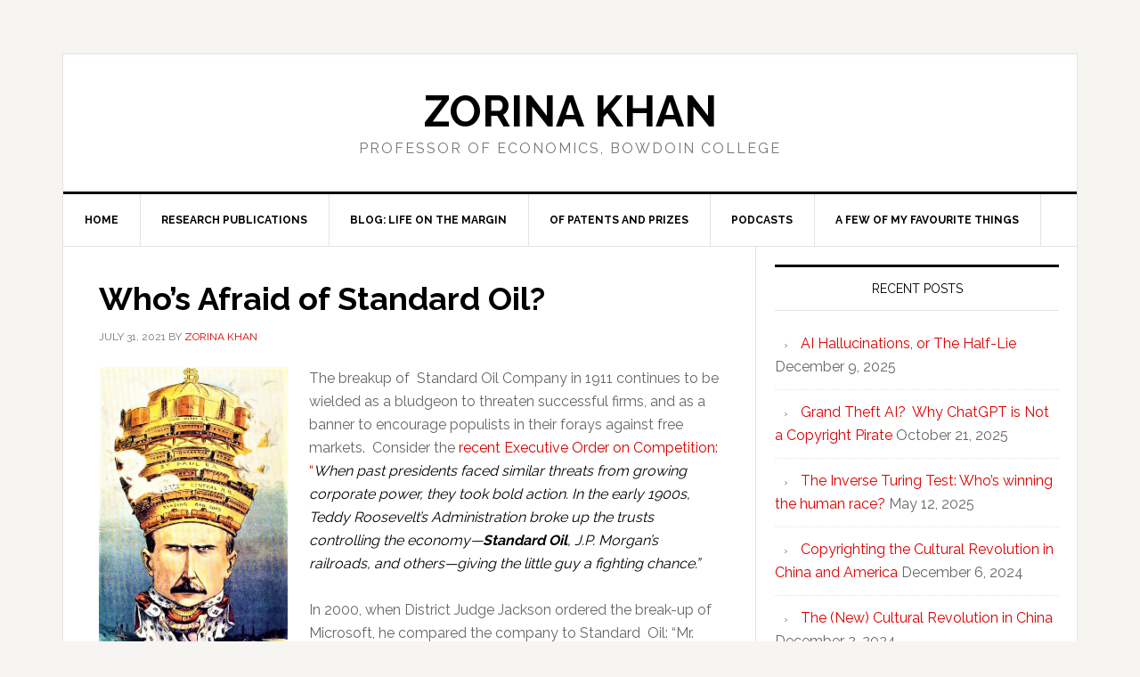

--- FILE ---
content_type: text/html; charset=UTF-8
request_url: https://research.bowdoin.edu/zorina-khan/life-on-the-margin/whos-afraid-of-standard-oil/
body_size: 13175
content:
<!DOCTYPE html>
<html lang="en-US">
<head >
<meta charset="UTF-8" />
<meta name="viewport" content="width=device-width, initial-scale=1" />
<title>Who’s Afraid of Standard Oil?</title>
<meta name='robots' content='max-image-preview:large' />
<link rel='dns-prefetch' href='//fonts.googleapis.com' />
<link rel="alternate" type="application/rss+xml" title="Zorina Khan &raquo; Feed" href="https://research.bowdoin.edu/zorina-khan/feed/" />
<link rel="alternate" type="application/rss+xml" title="Zorina Khan &raquo; Comments Feed" href="https://research.bowdoin.edu/zorina-khan/comments/feed/" />
<link rel="alternate" title="oEmbed (JSON)" type="application/json+oembed" href="https://research.bowdoin.edu/zorina-khan/wp-json/oembed/1.0/embed?url=https%3A%2F%2Fresearch.bowdoin.edu%2Fzorina-khan%2Flife-on-the-margin%2Fwhos-afraid-of-standard-oil%2F" />
<link rel="alternate" title="oEmbed (XML)" type="text/xml+oembed" href="https://research.bowdoin.edu/zorina-khan/wp-json/oembed/1.0/embed?url=https%3A%2F%2Fresearch.bowdoin.edu%2Fzorina-khan%2Flife-on-the-margin%2Fwhos-afraid-of-standard-oil%2F&#038;format=xml" />
<link rel="canonical" href="https://research.bowdoin.edu/zorina-khan/life-on-the-margin/whos-afraid-of-standard-oil/" />
<style id='wp-img-auto-sizes-contain-inline-css' type='text/css'>
img:is([sizes=auto i],[sizes^="auto," i]){contain-intrinsic-size:3000px 1500px}
/*# sourceURL=wp-img-auto-sizes-contain-inline-css */
</style>
<link rel='stylesheet' id='news-pro-css' href='https://research.bowdoin.edu/zorina-khan/wp-content/themes/news-pro/style.css?ver=3.2.3' type='text/css' media='all' />
<style id='wp-emoji-styles-inline-css' type='text/css'>

	img.wp-smiley, img.emoji {
		display: inline !important;
		border: none !important;
		box-shadow: none !important;
		height: 1em !important;
		width: 1em !important;
		margin: 0 0.07em !important;
		vertical-align: -0.1em !important;
		background: none !important;
		padding: 0 !important;
	}
/*# sourceURL=wp-emoji-styles-inline-css */
</style>
<style id='wp-block-library-inline-css' type='text/css'>
:root{--wp-block-synced-color:#7a00df;--wp-block-synced-color--rgb:122,0,223;--wp-bound-block-color:var(--wp-block-synced-color);--wp-editor-canvas-background:#ddd;--wp-admin-theme-color:#007cba;--wp-admin-theme-color--rgb:0,124,186;--wp-admin-theme-color-darker-10:#006ba1;--wp-admin-theme-color-darker-10--rgb:0,107,160.5;--wp-admin-theme-color-darker-20:#005a87;--wp-admin-theme-color-darker-20--rgb:0,90,135;--wp-admin-border-width-focus:2px}@media (min-resolution:192dpi){:root{--wp-admin-border-width-focus:1.5px}}.wp-element-button{cursor:pointer}:root .has-very-light-gray-background-color{background-color:#eee}:root .has-very-dark-gray-background-color{background-color:#313131}:root .has-very-light-gray-color{color:#eee}:root .has-very-dark-gray-color{color:#313131}:root .has-vivid-green-cyan-to-vivid-cyan-blue-gradient-background{background:linear-gradient(135deg,#00d084,#0693e3)}:root .has-purple-crush-gradient-background{background:linear-gradient(135deg,#34e2e4,#4721fb 50%,#ab1dfe)}:root .has-hazy-dawn-gradient-background{background:linear-gradient(135deg,#faaca8,#dad0ec)}:root .has-subdued-olive-gradient-background{background:linear-gradient(135deg,#fafae1,#67a671)}:root .has-atomic-cream-gradient-background{background:linear-gradient(135deg,#fdd79a,#004a59)}:root .has-nightshade-gradient-background{background:linear-gradient(135deg,#330968,#31cdcf)}:root .has-midnight-gradient-background{background:linear-gradient(135deg,#020381,#2874fc)}:root{--wp--preset--font-size--normal:16px;--wp--preset--font-size--huge:42px}.has-regular-font-size{font-size:1em}.has-larger-font-size{font-size:2.625em}.has-normal-font-size{font-size:var(--wp--preset--font-size--normal)}.has-huge-font-size{font-size:var(--wp--preset--font-size--huge)}.has-text-align-center{text-align:center}.has-text-align-left{text-align:left}.has-text-align-right{text-align:right}.has-fit-text{white-space:nowrap!important}#end-resizable-editor-section{display:none}.aligncenter{clear:both}.items-justified-left{justify-content:flex-start}.items-justified-center{justify-content:center}.items-justified-right{justify-content:flex-end}.items-justified-space-between{justify-content:space-between}.screen-reader-text{border:0;clip-path:inset(50%);height:1px;margin:-1px;overflow:hidden;padding:0;position:absolute;width:1px;word-wrap:normal!important}.screen-reader-text:focus{background-color:#ddd;clip-path:none;color:#444;display:block;font-size:1em;height:auto;left:5px;line-height:normal;padding:15px 23px 14px;text-decoration:none;top:5px;width:auto;z-index:100000}html :where(.has-border-color){border-style:solid}html :where([style*=border-top-color]){border-top-style:solid}html :where([style*=border-right-color]){border-right-style:solid}html :where([style*=border-bottom-color]){border-bottom-style:solid}html :where([style*=border-left-color]){border-left-style:solid}html :where([style*=border-width]){border-style:solid}html :where([style*=border-top-width]){border-top-style:solid}html :where([style*=border-right-width]){border-right-style:solid}html :where([style*=border-bottom-width]){border-bottom-style:solid}html :where([style*=border-left-width]){border-left-style:solid}html :where(img[class*=wp-image-]){height:auto;max-width:100%}:where(figure){margin:0 0 1em}html :where(.is-position-sticky){--wp-admin--admin-bar--position-offset:var(--wp-admin--admin-bar--height,0px)}@media screen and (max-width:600px){html :where(.is-position-sticky){--wp-admin--admin-bar--position-offset:0px}}

/*# sourceURL=wp-block-library-inline-css */
</style><style id='global-styles-inline-css' type='text/css'>
:root{--wp--preset--aspect-ratio--square: 1;--wp--preset--aspect-ratio--4-3: 4/3;--wp--preset--aspect-ratio--3-4: 3/4;--wp--preset--aspect-ratio--3-2: 3/2;--wp--preset--aspect-ratio--2-3: 2/3;--wp--preset--aspect-ratio--16-9: 16/9;--wp--preset--aspect-ratio--9-16: 9/16;--wp--preset--color--black: #000000;--wp--preset--color--cyan-bluish-gray: #abb8c3;--wp--preset--color--white: #ffffff;--wp--preset--color--pale-pink: #f78da7;--wp--preset--color--vivid-red: #cf2e2e;--wp--preset--color--luminous-vivid-orange: #ff6900;--wp--preset--color--luminous-vivid-amber: #fcb900;--wp--preset--color--light-green-cyan: #7bdcb5;--wp--preset--color--vivid-green-cyan: #00d084;--wp--preset--color--pale-cyan-blue: #8ed1fc;--wp--preset--color--vivid-cyan-blue: #0693e3;--wp--preset--color--vivid-purple: #9b51e0;--wp--preset--gradient--vivid-cyan-blue-to-vivid-purple: linear-gradient(135deg,rgb(6,147,227) 0%,rgb(155,81,224) 100%);--wp--preset--gradient--light-green-cyan-to-vivid-green-cyan: linear-gradient(135deg,rgb(122,220,180) 0%,rgb(0,208,130) 100%);--wp--preset--gradient--luminous-vivid-amber-to-luminous-vivid-orange: linear-gradient(135deg,rgb(252,185,0) 0%,rgb(255,105,0) 100%);--wp--preset--gradient--luminous-vivid-orange-to-vivid-red: linear-gradient(135deg,rgb(255,105,0) 0%,rgb(207,46,46) 100%);--wp--preset--gradient--very-light-gray-to-cyan-bluish-gray: linear-gradient(135deg,rgb(238,238,238) 0%,rgb(169,184,195) 100%);--wp--preset--gradient--cool-to-warm-spectrum: linear-gradient(135deg,rgb(74,234,220) 0%,rgb(151,120,209) 20%,rgb(207,42,186) 40%,rgb(238,44,130) 60%,rgb(251,105,98) 80%,rgb(254,248,76) 100%);--wp--preset--gradient--blush-light-purple: linear-gradient(135deg,rgb(255,206,236) 0%,rgb(152,150,240) 100%);--wp--preset--gradient--blush-bordeaux: linear-gradient(135deg,rgb(254,205,165) 0%,rgb(254,45,45) 50%,rgb(107,0,62) 100%);--wp--preset--gradient--luminous-dusk: linear-gradient(135deg,rgb(255,203,112) 0%,rgb(199,81,192) 50%,rgb(65,88,208) 100%);--wp--preset--gradient--pale-ocean: linear-gradient(135deg,rgb(255,245,203) 0%,rgb(182,227,212) 50%,rgb(51,167,181) 100%);--wp--preset--gradient--electric-grass: linear-gradient(135deg,rgb(202,248,128) 0%,rgb(113,206,126) 100%);--wp--preset--gradient--midnight: linear-gradient(135deg,rgb(2,3,129) 0%,rgb(40,116,252) 100%);--wp--preset--font-size--small: 13px;--wp--preset--font-size--medium: 20px;--wp--preset--font-size--large: 36px;--wp--preset--font-size--x-large: 42px;--wp--preset--spacing--20: 0.44rem;--wp--preset--spacing--30: 0.67rem;--wp--preset--spacing--40: 1rem;--wp--preset--spacing--50: 1.5rem;--wp--preset--spacing--60: 2.25rem;--wp--preset--spacing--70: 3.38rem;--wp--preset--spacing--80: 5.06rem;--wp--preset--shadow--natural: 6px 6px 9px rgba(0, 0, 0, 0.2);--wp--preset--shadow--deep: 12px 12px 50px rgba(0, 0, 0, 0.4);--wp--preset--shadow--sharp: 6px 6px 0px rgba(0, 0, 0, 0.2);--wp--preset--shadow--outlined: 6px 6px 0px -3px rgb(255, 255, 255), 6px 6px rgb(0, 0, 0);--wp--preset--shadow--crisp: 6px 6px 0px rgb(0, 0, 0);}:where(.is-layout-flex){gap: 0.5em;}:where(.is-layout-grid){gap: 0.5em;}body .is-layout-flex{display: flex;}.is-layout-flex{flex-wrap: wrap;align-items: center;}.is-layout-flex > :is(*, div){margin: 0;}body .is-layout-grid{display: grid;}.is-layout-grid > :is(*, div){margin: 0;}:where(.wp-block-columns.is-layout-flex){gap: 2em;}:where(.wp-block-columns.is-layout-grid){gap: 2em;}:where(.wp-block-post-template.is-layout-flex){gap: 1.25em;}:where(.wp-block-post-template.is-layout-grid){gap: 1.25em;}.has-black-color{color: var(--wp--preset--color--black) !important;}.has-cyan-bluish-gray-color{color: var(--wp--preset--color--cyan-bluish-gray) !important;}.has-white-color{color: var(--wp--preset--color--white) !important;}.has-pale-pink-color{color: var(--wp--preset--color--pale-pink) !important;}.has-vivid-red-color{color: var(--wp--preset--color--vivid-red) !important;}.has-luminous-vivid-orange-color{color: var(--wp--preset--color--luminous-vivid-orange) !important;}.has-luminous-vivid-amber-color{color: var(--wp--preset--color--luminous-vivid-amber) !important;}.has-light-green-cyan-color{color: var(--wp--preset--color--light-green-cyan) !important;}.has-vivid-green-cyan-color{color: var(--wp--preset--color--vivid-green-cyan) !important;}.has-pale-cyan-blue-color{color: var(--wp--preset--color--pale-cyan-blue) !important;}.has-vivid-cyan-blue-color{color: var(--wp--preset--color--vivid-cyan-blue) !important;}.has-vivid-purple-color{color: var(--wp--preset--color--vivid-purple) !important;}.has-black-background-color{background-color: var(--wp--preset--color--black) !important;}.has-cyan-bluish-gray-background-color{background-color: var(--wp--preset--color--cyan-bluish-gray) !important;}.has-white-background-color{background-color: var(--wp--preset--color--white) !important;}.has-pale-pink-background-color{background-color: var(--wp--preset--color--pale-pink) !important;}.has-vivid-red-background-color{background-color: var(--wp--preset--color--vivid-red) !important;}.has-luminous-vivid-orange-background-color{background-color: var(--wp--preset--color--luminous-vivid-orange) !important;}.has-luminous-vivid-amber-background-color{background-color: var(--wp--preset--color--luminous-vivid-amber) !important;}.has-light-green-cyan-background-color{background-color: var(--wp--preset--color--light-green-cyan) !important;}.has-vivid-green-cyan-background-color{background-color: var(--wp--preset--color--vivid-green-cyan) !important;}.has-pale-cyan-blue-background-color{background-color: var(--wp--preset--color--pale-cyan-blue) !important;}.has-vivid-cyan-blue-background-color{background-color: var(--wp--preset--color--vivid-cyan-blue) !important;}.has-vivid-purple-background-color{background-color: var(--wp--preset--color--vivid-purple) !important;}.has-black-border-color{border-color: var(--wp--preset--color--black) !important;}.has-cyan-bluish-gray-border-color{border-color: var(--wp--preset--color--cyan-bluish-gray) !important;}.has-white-border-color{border-color: var(--wp--preset--color--white) !important;}.has-pale-pink-border-color{border-color: var(--wp--preset--color--pale-pink) !important;}.has-vivid-red-border-color{border-color: var(--wp--preset--color--vivid-red) !important;}.has-luminous-vivid-orange-border-color{border-color: var(--wp--preset--color--luminous-vivid-orange) !important;}.has-luminous-vivid-amber-border-color{border-color: var(--wp--preset--color--luminous-vivid-amber) !important;}.has-light-green-cyan-border-color{border-color: var(--wp--preset--color--light-green-cyan) !important;}.has-vivid-green-cyan-border-color{border-color: var(--wp--preset--color--vivid-green-cyan) !important;}.has-pale-cyan-blue-border-color{border-color: var(--wp--preset--color--pale-cyan-blue) !important;}.has-vivid-cyan-blue-border-color{border-color: var(--wp--preset--color--vivid-cyan-blue) !important;}.has-vivid-purple-border-color{border-color: var(--wp--preset--color--vivid-purple) !important;}.has-vivid-cyan-blue-to-vivid-purple-gradient-background{background: var(--wp--preset--gradient--vivid-cyan-blue-to-vivid-purple) !important;}.has-light-green-cyan-to-vivid-green-cyan-gradient-background{background: var(--wp--preset--gradient--light-green-cyan-to-vivid-green-cyan) !important;}.has-luminous-vivid-amber-to-luminous-vivid-orange-gradient-background{background: var(--wp--preset--gradient--luminous-vivid-amber-to-luminous-vivid-orange) !important;}.has-luminous-vivid-orange-to-vivid-red-gradient-background{background: var(--wp--preset--gradient--luminous-vivid-orange-to-vivid-red) !important;}.has-very-light-gray-to-cyan-bluish-gray-gradient-background{background: var(--wp--preset--gradient--very-light-gray-to-cyan-bluish-gray) !important;}.has-cool-to-warm-spectrum-gradient-background{background: var(--wp--preset--gradient--cool-to-warm-spectrum) !important;}.has-blush-light-purple-gradient-background{background: var(--wp--preset--gradient--blush-light-purple) !important;}.has-blush-bordeaux-gradient-background{background: var(--wp--preset--gradient--blush-bordeaux) !important;}.has-luminous-dusk-gradient-background{background: var(--wp--preset--gradient--luminous-dusk) !important;}.has-pale-ocean-gradient-background{background: var(--wp--preset--gradient--pale-ocean) !important;}.has-electric-grass-gradient-background{background: var(--wp--preset--gradient--electric-grass) !important;}.has-midnight-gradient-background{background: var(--wp--preset--gradient--midnight) !important;}.has-small-font-size{font-size: var(--wp--preset--font-size--small) !important;}.has-medium-font-size{font-size: var(--wp--preset--font-size--medium) !important;}.has-large-font-size{font-size: var(--wp--preset--font-size--large) !important;}.has-x-large-font-size{font-size: var(--wp--preset--font-size--x-large) !important;}
/*# sourceURL=global-styles-inline-css */
</style>

<style id='classic-theme-styles-inline-css' type='text/css'>
/*! This file is auto-generated */
.wp-block-button__link{color:#fff;background-color:#32373c;border-radius:9999px;box-shadow:none;text-decoration:none;padding:calc(.667em + 2px) calc(1.333em + 2px);font-size:1.125em}.wp-block-file__button{background:#32373c;color:#fff;text-decoration:none}
/*# sourceURL=/wp-includes/css/classic-themes.min.css */
</style>
<link rel='stylesheet' id='dashicons-css' href='https://research.bowdoin.edu/zorina-khan/wp-includes/css/dashicons.min.css?ver=6.9' type='text/css' media='all' />
<link rel='stylesheet' id='google-fonts-css' href='//fonts.googleapis.com/css?family=Raleway%3A400%2C700&#038;ver=3.2.3' type='text/css' media='all' />
<link rel='stylesheet' id='slb_core-css' href='https://research.bowdoin.edu/zorina-khan/wp-content/plugins/simple-lightbox/client/css/app.css?ver=2.9.4' type='text/css' media='all' />
<script type="text/javascript" src="https://research.bowdoin.edu/zorina-khan/wp-includes/js/jquery/jquery.min.js?ver=3.7.1" id="jquery-core-js"></script>
<script type="text/javascript" src="https://research.bowdoin.edu/zorina-khan/wp-includes/js/jquery/jquery-migrate.min.js?ver=3.4.1" id="jquery-migrate-js"></script>
<link rel="https://api.w.org/" href="https://research.bowdoin.edu/zorina-khan/wp-json/" /><link rel="alternate" title="JSON" type="application/json" href="https://research.bowdoin.edu/zorina-khan/wp-json/wp/v2/posts/348" /><link rel="EditURI" type="application/rsd+xml" title="RSD" href="https://research.bowdoin.edu/zorina-khan/xmlrpc.php?rsd" />
<!-- Global site tag (gtag.js) - Google Analytics -->
<script async src="https://www.googletagmanager.com/gtag/js?id=UA-272220-19"></script>
<script>
  window.dataLayer = window.dataLayer || [];
  function gtag(){dataLayer.push(arguments);}
  gtag('js', new Date());

  gtag('config', 'UA-272220-19');
</script>
<link rel="icon" href="https://research.bowdoin.edu/zorina-khan/files/2021/08/cropped-bowdoin-sun-32x32.png" sizes="32x32" />
<link rel="icon" href="https://research.bowdoin.edu/zorina-khan/files/2021/08/cropped-bowdoin-sun-192x192.png" sizes="192x192" />
<link rel="apple-touch-icon" href="https://research.bowdoin.edu/zorina-khan/files/2021/08/cropped-bowdoin-sun-180x180.png" />
<meta name="msapplication-TileImage" content="https://research.bowdoin.edu/zorina-khan/files/2021/08/cropped-bowdoin-sun-270x270.png" />
</head>
<body class="wp-singular post-template-default single single-post postid-348 single-format-standard wp-theme-genesis wp-child-theme-news-pro custom-header header-full-width content-sidebar genesis-breadcrumbs-hidden genesis-footer-widgets-hidden" itemscope itemtype="https://schema.org/WebPage"><div class="site-container"><ul class="genesis-skip-link"><li><a href="#genesis-nav-primary" class="screen-reader-shortcut"> Skip to primary navigation</a></li><li><a href="#genesis-content" class="screen-reader-shortcut"> Skip to main content</a></li><li><a href="#genesis-sidebar-primary" class="screen-reader-shortcut"> Skip to primary sidebar</a></li></ul><div class="site-container-wrap"><header class="site-header" itemscope itemtype="https://schema.org/WPHeader"><div class="wrap"><div class="title-area"><p class="site-title" itemprop="headline"><a href="https://research.bowdoin.edu/zorina-khan/">Zorina Khan</a></p><p class="site-description" itemprop="description">Professor of Economics, Bowdoin College</p></div></div></header><nav class="nav-primary" aria-label="Main" itemscope itemtype="https://schema.org/SiteNavigationElement" id="genesis-nav-primary"><div class="wrap"><ul id="menu-menu-1" class="menu genesis-nav-menu menu-primary js-superfish"><li id="menu-item-30" class="menu-item menu-item-type-post_type menu-item-object-page menu-item-home menu-item-30"><a href="https://research.bowdoin.edu/zorina-khan/" itemprop="url"><span itemprop="name">Home</span></a></li>
<li id="menu-item-14" class="menu-item menu-item-type-post_type menu-item-object-page menu-item-14"><a href="https://research.bowdoin.edu/zorina-khan/research-papers/" itemprop="url"><span itemprop="name">Research Publications</span></a></li>
<li id="menu-item-15" class="menu-item menu-item-type-taxonomy menu-item-object-category current-post-ancestor current-menu-parent current-post-parent menu-item-15"><a href="https://research.bowdoin.edu/zorina-khan/category/life-on-the-margin/" itemprop="url"><span itemprop="name">Blog: Life on the Margin</span></a></li>
<li id="menu-item-1041" class="menu-item menu-item-type-taxonomy menu-item-object-category menu-item-1041"><a href="https://research.bowdoin.edu/zorina-khan/category/of-patents-and-prizes/" itemprop="url"><span itemprop="name">Of Patents and Prizes</span></a></li>
<li id="menu-item-25" class="menu-item menu-item-type-post_type menu-item-object-page menu-item-25"><a href="https://research.bowdoin.edu/zorina-khan/podcasts/" itemprop="url"><span itemprop="name">Podcasts</span></a></li>
<li id="menu-item-344" class="menu-item menu-item-type-taxonomy menu-item-object-category menu-item-344"><a href="https://research.bowdoin.edu/zorina-khan/category/a-few-of-my-favourite-things/" itemprop="url"><span itemprop="name">A Few of my Favourite Things</span></a></li>
</ul></div></nav><div class="site-inner"><div class="content-sidebar-wrap"><main class="content" id="genesis-content"><article class="post-348 post type-post status-publish format-standard has-post-thumbnail category-antitrustworthy category-life-on-the-margin tag-antitrust tag-predatory-pricing tag-standard-oil entry" aria-label="Who’s Afraid of Standard Oil?" itemscope itemtype="https://schema.org/CreativeWork"><header class="entry-header"><h1 class="entry-title" itemprop="headline">Who’s Afraid of Standard Oil?</h1>
<p class="entry-meta"><time class="entry-time" itemprop="datePublished" datetime="2021-07-31T18:06:32-04:00">July 31, 2021</time> By <span class="entry-author" itemprop="author" itemscope itemtype="https://schema.org/Person"><a href="https://research.bowdoin.edu/zorina-khan/author/bkhan/" class="entry-author-link" rel="author" itemprop="url"><span class="entry-author-name" itemprop="name">Zorina Khan</span></a></span>  </p></header><div class="entry-content" itemprop="text"><p><img decoding="async" class="alignleft" src="https://research.bowdoin.edu/zorina-khan/files/2021/07/Jdr-king.jpg" width="212" height="352" />The breakup of  Standard Oil Company in 1911 continues to be wielded as a bludgeon to threaten successful firms, and as a banner to encourage populists in their forays against free markets.  Consider the <a href="https://www.whitehouse.gov/briefing-room/statements-releases/2021/07/09/fact-sheet-executive-order-on-promoting-competition-in-the-american-economy/">recent Executive Order on Competition: &#8220;</a><em style="color: #000000">When past presidents faced similar threats from growing corporate power, they took bold action. In the early 1900s, Teddy Roosevelt’s Administration broke up the trusts controlling the economy—<strong>Standard Oil</strong>, J.P. Morgan’s railroads, and others—giving the little guy a fighting chance.&#8221;</em></p>
<p>In 2000, when District Judge Jackson ordered the break-up of Microsoft, he compared the company to Standard  Oil: &#8220;Mr. Rockefeller had fee simple control over his oil. I don&#8217;t really see a distinction.&#8221;  Today, of course, who cares about Microsoft&#8217;s monopoly power?</p>
<p><strong>ECONOMIC ANALYSIS OF STANDARD OIL</strong></p>
<p>What does economic analysis have to say about the role of Standard Oil (SO)? My superpower is speed-reading, and an <a href="https://scholarship.law.cornell.edu/cgi/viewcontent.cgi?article=1262&amp;context=cjlpp">examination of thousands of antitrust cases</a> empirically confirms the suspicion that antitrust is typically motivated by politics and populism more than economics.  Most of these lawsuits can be lodged under the title of  <a href="https://www.ftc.gov/enforcement/cases-proceedings/982-3104/laissez-faire-inc">United States v. Laissez Faire Inc</a> (yes, this is a real antitrust case, not a satirical reference).</p>
<p>MARKET SHARE</p>
<p>All antitrust indictments start with an assessment of market share.  At the same time, the relevant market comprises one of the most imprecise and malleable concepts imaginable (to the satisfaction of consultants on both sides). Standard&#8217;s share of refining had been falling for over a decade. There were over 100 domestic oil‑refining firms in the national market, with many new entrants in the Southwest, along with other large competitors like Texaco, Gulf Oil, and Sun.</p>
<p>However, the relevant market was global, rather than domestic, and the majority of SO transactions were overseas.  The company’s international competitors included firms from Canada, Peru, Britain, Poland,  India and Russian.  SO&#8217;s market share in 1909 was just 14 % of the global market.</p>
<p>OUTPUT AND PRICES</p>
<p>At the time Standard Oil was founded in 1870, the price of kerosene was 30 cents a gallon. Two decades later, the price had fallen to around 6 cents a gallon. Kerosene output had correspondingly  expanded enormously (contrary to the &#8220;standard&#8221; monopoly model).  SO was able to take advantage of economies of scale, quantity discounts, and operating efficiencies to reduce costs and prices. The beneficiaries were the “little guy” that the Executive Order is allegedly protecting.</p>
<p>PREDATORY PRICING?</p>
<p><img decoding="async" class="alignleft" src="https://cdn.shopify.com/s/files/1/0223/4033/products/A40768_b86bc206-d965-4074-91d0-5eec9ee88d6a_1024x1024.jpg?v=1600767507" alt="California Vulture | McGaw Graphics" width="224" height="329" /></p>
<p>“Predatory” pricing is one of those empty weasel words which evoke emotional responses rather than representing valid economic reasoning.  Lower prices benefit consumers, period.  Charges of predatory pricing are usually brought by losers in the marketplace; but, as the court stated in <a href="https://supreme.justia.com/cases/federal/us/495/328/#337">Arco v. USA Petroleum</a>, “cutting prices to increase business is often the essence of competition.”</p>
<p>The FTC seems bent on resuscitating this concept against Amazon, in a move that might be termed <em>zombie economics</em>.  The nonsensical nature of predatory pricing is revealed in such examples as an antitrust ruling that <a href="https://www.wsj.com/articles/SB968418519345943629">forced Walmart to increase consumer prices</a> in Germany.</p>
<p>SUBSTITUTES</p>
<p>A prerequisite for monopoly is a lack of available substitutes. SO’s major market was kerosene, which was used for stoves and lighting.  Stoves could also be fuelled with coal, wood, corn waste, and other products.  Alternatives to kerosene lamps included candles, whale oil, and camphine (a volatile fuel consisting of turpentine and alcohol).  Later, with the development of electricity, yet another substitute was developed, but kerosene remained viable owing to its relatively cheap and ready access. In fact, the market for electric automobiles failed to develop further at that time because gasoline was far more cost-effective.</p>
<p>SIDE DEALS AND SUBTERFUGE</p>
<p>The government case passionately declared that SO was bent on “oppressing the public and destroying the just rights of others, &#8230; its infinite potency for harm and the dangerous example which its continued existence affords, is an open and enduring menace to all freedom of trade, and is a byword and reproach to modern economic methods.”</p>
<p>From a less breathlessly-partisan perspective, SO was able to use its countervailing power as leverage against other oligopolies to obtain rebates and other privileged deals, that translated into benefits to consumers.</p>
<p><strong>THE NEW MUCKRAKERS</strong></p>
<p>The greatest misstep of Standard Oil was in not recognizing the power of bad press.  Ida Tarbell, whose personal animus against the firm was founded in her father’s failure in the oil industry, provided the supposedly objective analysis that would justify using the power of the federal government to disrupt and destroy a successful private enterprise.  One of today’s Ida Tarbells, equally unqualified in Economics, has been elevated as <a href="https://www.ftc.gov/about-ftc/biographies/lina-khan">head of the FTC</a>.  Just as before, these new muckrakers are mis/using empirically unwarranted concepts like predatory pricing to justify politically-motivated policies against &#8220;Big Tech.&#8221;   As Frederick Scherer pointed out, &#8220;it is questionable whether the circle of [antitrust] beneficiaries extends much wider than the attorneys who earn sizeable fees interpreting its complex provisions.&#8221;  History shows that these measures are unlikely to benefit &#8220;the little guy.&#8221;</p>
<p><strong>EPILOGUE</strong></p>
<p>The tentacles of the alleged SO octopus regenerated after the dissolution of the company.  These enterprises became larger than ever, proof of the underlying valid economic reasons for their size and dominance.  The new entities included:</p>
<p><img loading="lazy" decoding="async" class="alignleft" src="https://motherjones.com/wp-content/uploads/images/horrible-monster600.jpg" alt="Octopi Wall Street! – Mother Jones" width="345" height="405" /></p>
<p>Standard Oil of New Jersey (EXXON)</p>
<p>Standard Oil Company of New York (MOBIL)</p>
<p>Standard Oil of California (SOCAL)</p>
<p>GULF Oil Company</p>
<p>Texas Company (TEXACO)</p>
<p>Esso (SO)</p>
<p>Exxon and Mobil merged in 1999, appearing as number 3 (number 10 today) on the <a href="https://fortune.com/fortune500/">Fortune 500 list, a ranking that is “synonymous with business success.”</a></p>
</div><footer class="entry-footer"><p class="entry-meta"><span class="entry-categories">Filed Under: <a href="https://research.bowdoin.edu/zorina-khan/category/antitrustworthy/" rel="category tag">Antitrustworthy</a>, <a href="https://research.bowdoin.edu/zorina-khan/category/life-on-the-margin/" rel="category tag">Life on the Margin</a></span> <span class="entry-tags">Tagged With: <a href="https://research.bowdoin.edu/zorina-khan/tag/antitrust/" rel="tag">antitrust</a>, <a href="https://research.bowdoin.edu/zorina-khan/tag/predatory-pricing/" rel="tag">predatory pricing</a>, <a href="https://research.bowdoin.edu/zorina-khan/tag/standard-oil/" rel="tag">Standard Oil</a></span></p></footer></article></main><aside class="sidebar sidebar-primary widget-area" role="complementary" aria-label="Primary Sidebar" itemscope itemtype="https://schema.org/WPSideBar" id="genesis-sidebar-primary"><h2 class="genesis-sidebar-title screen-reader-text">Primary Sidebar</h2>
		<section id="recent-posts-5" class="widget widget_recent_entries"><div class="widget-wrap">
		<h3 class="widgettitle widget-title">Recent Posts</h3>

		<ul>
											<li>
					<a href="https://research.bowdoin.edu/zorina-khan/life-on-the-margin/ai-hallucinations-or-the-half-lie/">AI Hallucinations, or The Half-Lie</a>
											<span class="post-date">December 9, 2025</span>
									</li>
											<li>
					<a href="https://research.bowdoin.edu/zorina-khan/life-on-the-margin/grand-theft-ai-why-chatgpt-is-not-a-copyright-pirate/">Grand Theft AI?  Why ChatGPT is Not a Copyright Pirate</a>
											<span class="post-date">October 21, 2025</span>
									</li>
											<li>
					<a href="https://research.bowdoin.edu/zorina-khan/artificial-intelligence/the-inverse-turing-test/">The Inverse Turing Test: Who&#8217;s winning the human race?</a>
											<span class="post-date">May 12, 2025</span>
									</li>
											<li>
					<a href="https://research.bowdoin.edu/zorina-khan/life-on-the-margin/copyrighting-the-cultural-revolution/">Copyrighting the Cultural Revolution in China and America</a>
											<span class="post-date">December 6, 2024</span>
									</li>
											<li>
					<a href="https://research.bowdoin.edu/zorina-khan/life-on-the-margin/the-new-cultural-revolution-in-china/">The (New) Cultural Revolution in China</a>
											<span class="post-date">December 2, 2024</span>
									</li>
											<li>
					<a href="https://research.bowdoin.edu/zorina-khan/life-on-the-margin/thomas-edison-and-the-bowdoin-inventors/">Thomas Edison and the Bowdoin Inventors</a>
											<span class="post-date">November 15, 2024</span>
									</li>
											<li>
					<a href="https://research.bowdoin.edu/zorina-khan/life-on-the-margin/minority-women-millionaires/">The Mystery of the Missing Minority Millionairess</a>
											<span class="post-date">February 1, 2024</span>
									</li>
											<li>
					<a href="https://research.bowdoin.edu/zorina-khan/life-on-the-margin/not-marie-curie-french-women-inventors/">Not Marie Curie: French Women Inventors</a>
											<span class="post-date">May 19, 2023</span>
									</li>
											<li>
					<a href="https://research.bowdoin.edu/zorina-khan/life-on-the-margin/women-inventors-in-britain/">Notable Women Inventors in Britain</a>
											<span class="post-date">February 21, 2023</span>
									</li>
											<li>
					<a href="https://research.bowdoin.edu/zorina-khan/of-patents-and-prizes/black-woman-patent-attorney/">A Pioneering Black Woman Patent Attorney</a>
											<span class="post-date">February 1, 2023</span>
									</li>
											<li>
					<a href="https://research.bowdoin.edu/zorina-khan/life-on-the-margin/who-was-the-first-economics-professor/">Who was the First U.S. Economics Professor?  Samuel Newman, of Bowdoin College</a>
											<span class="post-date">September 17, 2022</span>
									</li>
											<li>
					<a href="https://research.bowdoin.edu/zorina-khan/life-on-the-margin/old-school-apprenticeships-in-the-21st-century/">Old School?  Apprenticeships in the 21st Century</a>
											<span class="post-date">August 16, 2022</span>
									</li>
											<li>
					<a href="https://research.bowdoin.edu/zorina-khan/life-on-the-margin/women-millionaires/">In Search of Hetty Green: Self-Made Women Millionaires</a>
											<span class="post-date">July 12, 2022</span>
									</li>
											<li>
					<a href="https://research.bowdoin.edu/zorina-khan/life-on-the-margin/patent-waivers/">Patent Waivers (or &#8220;Don&#8217;t know much about history&#8230;&#8221;)</a>
											<span class="post-date">June 17, 2022</span>
									</li>
											<li>
					<a href="https://research.bowdoin.edu/zorina-khan/life-on-the-margin/is-technology-a-race/">Is Technology a Race? Patents and National Security</a>
											<span class="post-date">May 23, 2022</span>
									</li>
											<li>
					<a href="https://research.bowdoin.edu/zorina-khan/a-few-of-my-favourite-things/hanami-cherry-blossom-time/">Hanami: Cherry Blossom Time, in Perpetuity</a>
											<span class="post-date">April 10, 2022</span>
									</li>
											<li>
					<a href="https://research.bowdoin.edu/zorina-khan/life-on-the-margin/banking-on-women/">Banking on Women</a>
											<span class="post-date">March 2, 2022</span>
									</li>
											<li>
					<a href="https://research.bowdoin.edu/zorina-khan/life-on-the-margin/notable-women-inventors-of-maine/">Notable Women Inventors of Maine</a>
											<span class="post-date">February 6, 2022</span>
									</li>
											<li>
					<a href="https://research.bowdoin.edu/zorina-khan/life-on-the-margin/economics-of-for-the-common-good/old-news-bowdoin-then-and-now/the-spring-semester-1861/">Back to School for the “Spring” Semester (1861)</a>
											<span class="post-date">January 14, 2022</span>
									</li>
											<li>
					<a href="https://research.bowdoin.edu/zorina-khan/life-on-the-margin/from-5g-to-the-telegraph/">Looking Backward: From 5G to the Telegraph</a>
											<span class="post-date">December 1, 2021</span>
									</li>
											<li>
					<a href="https://research.bowdoin.edu/zorina-khan/life-on-the-margin/patent-office-play/">U.S. Patents: A Play in 10 Million Acts</a>
											<span class="post-date">November 21, 2021</span>
									</li>
											<li>
					<a href="https://research.bowdoin.edu/zorina-khan/a-few-of-my-favourite-things/crypt/">Crypt-ic Tales</a>
											<span class="post-date">October 31, 2021</span>
									</li>
											<li>
					<a href="https://research.bowdoin.edu/zorina-khan/life-on-the-margin/women-and-wealth/">Women and Wealth in the New Gilded Age</a>
											<span class="post-date">October 23, 2021</span>
									</li>
											<li>
					<a href="https://research.bowdoin.edu/zorina-khan/life-on-the-margin/travelling-light/">Travelling Light</a>
											<span class="post-date">October 4, 2021</span>
									</li>
											<li>
					<a href="https://research.bowdoin.edu/zorina-khan/life-on-the-margin/the-first-woman-patent-lawyer/">Patent Priority: the First Woman Patent Lawyer</a>
											<span class="post-date">September 14, 2021</span>
									</li>
											<li>
					<a href="https://research.bowdoin.edu/zorina-khan/a-few-of-my-favourite-things/publish-and-perish/">Publish and Perish</a>
											<span class="post-date">September 10, 2021</span>
									</li>
											<li>
					<a href="https://research.bowdoin.edu/zorina-khan/a-few-of-my-favourite-things/reading-on-location/">Reading on Location</a>
											<span class="post-date">August 27, 2021</span>
									</li>
											<li>
					<a href="https://research.bowdoin.edu/zorina-khan/life-on-the-margin/women-and-innovation-in-india/">Women and Innovation in Developing Countries</a>
											<span class="post-date">August 2, 2021</span>
									</li>
											<li>
					<a href="https://research.bowdoin.edu/zorina-khan/life-on-the-margin/whos-afraid-of-standard-oil/" aria-current="page">Who’s Afraid of Standard Oil?</a>
											<span class="post-date">July 31, 2021</span>
									</li>
											<li>
					<a href="https://research.bowdoin.edu/zorina-khan/life-on-the-margin/228/">Are Patents Monopolies?</a>
											<span class="post-date">July 28, 2021</span>
									</li>
											<li>
					<a href="https://research.bowdoin.edu/zorina-khan/a-few-of-my-favourite-things/between-the-covers/">Between the Covers</a>
											<span class="post-date">July 27, 2021</span>
									</li>
											<li>
					<a href="https://research.bowdoin.edu/zorina-khan/a-few-of-my-favourite-things/an-essay-in-idleness/">An Essay in Idleness</a>
											<span class="post-date">July 27, 2021</span>
									</li>
					</ul>

		</div></section>
<section id="categories-3" class="widget widget_categories"><div class="widget-wrap"><h3 class="widgettitle widget-title">Categories</h3>

			<ul>
					<li class="cat-item cat-item-16"><a href="https://research.bowdoin.edu/zorina-khan/category/a-few-of-my-favourite-things/">A Few of my Favourite Things</a>
</li>
	<li class="cat-item cat-item-18"><a href="https://research.bowdoin.edu/zorina-khan/category/antitrustworthy/">Antitrustworthy</a>
</li>
	<li class="cat-item cat-item-37"><a href="https://research.bowdoin.edu/zorina-khan/category/artificial-intelligence/">Artificial Intelligence</a>
</li>
	<li class="cat-item cat-item-7"><a href="https://research.bowdoin.edu/zorina-khan/category/life-on-the-margin/economics-of-for-the-common-good/">Economics of/for The Common Good</a>
</li>
	<li class="cat-item cat-item-1"><a href="https://research.bowdoin.edu/zorina-khan/category/life-on-the-margin/">Life on the Margin</a>
</li>
	<li class="cat-item cat-item-4"><a href="https://research.bowdoin.edu/zorina-khan/category/of-patents-and-prizes/">Of Patents and Prizes</a>
</li>
	<li class="cat-item cat-item-8"><a href="https://research.bowdoin.edu/zorina-khan/category/life-on-the-margin/economics-of-for-the-common-good/old-news-bowdoin-then-and-now/">Old News: Bowdoin Then and Now</a>
</li>
	<li class="cat-item cat-item-6"><a href="https://research.bowdoin.edu/zorina-khan/category/life-on-the-margin/women-in-the-republic-of-enterprise/">Women in the Republic of Enterprise</a>
</li>
			</ul>

			</div></section>
<section id="tag_cloud-2" class="widget widget_tag_cloud"><div class="widget-wrap"><h3 class="widgettitle widget-title">Tags</h3>
<div class="tagcloud"><a href="https://research.bowdoin.edu/zorina-khan/tag/antitrust/" class="tag-cloud-link tag-link-19 tag-link-position-1" style="font-size: 10.9647058824pt;" aria-label="antitrust (2 items)">antitrust</a>
<a href="https://research.bowdoin.edu/zorina-khan/tag/artificial-intelligence/" class="tag-cloud-link tag-link-38 tag-link-position-2" style="font-size: 12.9411764706pt;" aria-label="Artificial Intelligence (3 items)">Artificial Intelligence</a>
<a href="https://research.bowdoin.edu/zorina-khan/tag/bowdoin-college/" class="tag-cloud-link tag-link-32 tag-link-position-3" style="font-size: 12.9411764706pt;" aria-label="Bowdoin College (3 items)">Bowdoin College</a>
<a href="https://research.bowdoin.edu/zorina-khan/tag/china/" class="tag-cloud-link tag-link-33 tag-link-position-4" style="font-size: 15.9058823529pt;" aria-label="China (5 items)">China</a>
<a href="https://research.bowdoin.edu/zorina-khan/tag/constitution/" class="tag-cloud-link tag-link-12 tag-link-position-5" style="font-size: 10.9647058824pt;" aria-label="constitution (2 items)">constitution</a>
<a href="https://research.bowdoin.edu/zorina-khan/tag/copyright/" class="tag-cloud-link tag-link-34 tag-link-position-6" style="font-size: 12.9411764706pt;" aria-label="copyright (3 items)">copyright</a>
<a href="https://research.bowdoin.edu/zorina-khan/tag/copyrights/" class="tag-cloud-link tag-link-39 tag-link-position-7" style="font-size: 8pt;" aria-label="copyrights (1 item)">copyrights</a>
<a href="https://research.bowdoin.edu/zorina-khan/tag/diversity/" class="tag-cloud-link tag-link-28 tag-link-position-8" style="font-size: 20.8470588235pt;" aria-label="diversity (11 items)">diversity</a>
<a href="https://research.bowdoin.edu/zorina-khan/tag/economics/" class="tag-cloud-link tag-link-31 tag-link-position-9" style="font-size: 15.9058823529pt;" aria-label="economics (5 items)">economics</a>
<a href="https://research.bowdoin.edu/zorina-khan/tag/education/" class="tag-cloud-link tag-link-30 tag-link-position-10" style="font-size: 12.9411764706pt;" aria-label="education (3 items)">education</a>
<a href="https://research.bowdoin.edu/zorina-khan/tag/finance/" class="tag-cloud-link tag-link-36 tag-link-position-11" style="font-size: 14.5882352941pt;" aria-label="finance (4 items)">finance</a>
<a href="https://research.bowdoin.edu/zorina-khan/tag/gender/" class="tag-cloud-link tag-link-27 tag-link-position-12" style="font-size: 17.8823529412pt;" aria-label="gender (7 items)">gender</a>
<a href="https://research.bowdoin.edu/zorina-khan/tag/innovation/" class="tag-cloud-link tag-link-24 tag-link-position-13" style="font-size: 19.5294117647pt;" aria-label="innovation (9 items)">innovation</a>
<a href="https://research.bowdoin.edu/zorina-khan/tag/intellectual-property/" class="tag-cloud-link tag-link-35 tag-link-position-14" style="font-size: 21.3411764706pt;" aria-label="intellectual property (12 items)">intellectual property</a>
<a href="https://research.bowdoin.edu/zorina-khan/tag/literary-musings/" class="tag-cloud-link tag-link-15 tag-link-position-15" style="font-size: 18.7058823529pt;" aria-label="literary musings (8 items)">literary musings</a>
<a href="https://research.bowdoin.edu/zorina-khan/tag/monopolies/" class="tag-cloud-link tag-link-13 tag-link-position-16" style="font-size: 8pt;" aria-label="monopolies (1 item)">monopolies</a>
<a href="https://research.bowdoin.edu/zorina-khan/tag/monopsony/" class="tag-cloud-link tag-link-14 tag-link-position-17" style="font-size: 8pt;" aria-label="monopsony (1 item)">monopsony</a>
<a href="https://research.bowdoin.edu/zorina-khan/tag/open-source/" class="tag-cloud-link tag-link-25 tag-link-position-18" style="font-size: 8pt;" aria-label="open source (1 item)">open source</a>
<a href="https://research.bowdoin.edu/zorina-khan/tag/patents/" class="tag-cloud-link tag-link-10 tag-link-position-19" style="font-size: 22pt;" aria-label="patents (13 items)">patents</a>
<a href="https://research.bowdoin.edu/zorina-khan/tag/predatory-pricing/" class="tag-cloud-link tag-link-21 tag-link-position-20" style="font-size: 8pt;" aria-label="predatory pricing (1 item)">predatory pricing</a>
<a href="https://research.bowdoin.edu/zorina-khan/tag/standard-oil/" class="tag-cloud-link tag-link-20 tag-link-position-21" style="font-size: 8pt;" aria-label="Standard Oil (1 item)">Standard Oil</a>
<a href="https://research.bowdoin.edu/zorina-khan/tag/technology/" class="tag-cloud-link tag-link-23 tag-link-position-22" style="font-size: 22pt;" aria-label="technology (13 items)">technology</a>
<a href="https://research.bowdoin.edu/zorina-khan/tag/turing-test/" class="tag-cloud-link tag-link-40 tag-link-position-23" style="font-size: 8pt;" aria-label="Turing Test (1 item)">Turing Test</a>
<a href="https://research.bowdoin.edu/zorina-khan/tag/vaccines/" class="tag-cloud-link tag-link-26 tag-link-position-24" style="font-size: 10.9647058824pt;" aria-label="vaccines (2 items)">vaccines</a>
<a href="https://research.bowdoin.edu/zorina-khan/tag/waivers/" class="tag-cloud-link tag-link-11 tag-link-position-25" style="font-size: 10.9647058824pt;" aria-label="waivers (2 items)">waivers</a>
<a href="https://research.bowdoin.edu/zorina-khan/tag/women/" class="tag-cloud-link tag-link-22 tag-link-position-26" style="font-size: 20.1882352941pt;" aria-label="women (10 items)">women</a></div>
</div></section>
<section id="featured-post-3" class="widget featured-content featuredpost"><div class="widget-wrap"><article class="post-1526 post type-post status-publish format-standard has-post-thumbnail category-artificial-intelligence category-life-on-the-margin tag-artificial-intelligence tag-technology entry" aria-label="AI Hallucinations, or The Half-Lie"><a href="https://research.bowdoin.edu/zorina-khan/life-on-the-margin/ai-hallucinations-or-the-half-lie/" class="aligncenter" aria-hidden="true" tabindex="-1"><img width="740" height="400" src="https://research.bowdoin.edu/zorina-khan/files/2025/12/craiyon_124419_ai_hallucinations_imagine__with_a_poster_title__The_Half_Lie_-1-740x400.png" class="entry-image attachment-post" alt="" itemprop="image" decoding="async" loading="lazy" /></a><header class="entry-header"><h4 class="entry-title" itemprop="headline"><a href="https://research.bowdoin.edu/zorina-khan/life-on-the-margin/ai-hallucinations-or-the-half-lie/">AI Hallucinations, or The Half-Lie</a></h4></header></article></div></section>
</aside></div></div><footer class="site-footer" itemscope itemtype="https://schema.org/WPFooter"><div class="wrap"><p>Copyright&#xA9;&nbsp;2026 &middot; <a href="https://research.bowdoin.edu"/>research.bowdoin.edu</a></p></div></footer></div></div><script type="speculationrules">
{"prefetch":[{"source":"document","where":{"and":[{"href_matches":"/zorina-khan/*"},{"not":{"href_matches":["/zorina-khan/wp-*.php","/zorina-khan/wp-admin/*","/zorina-khan/files/*","/zorina-khan/wp-content/*","/zorina-khan/wp-content/plugins/*","/zorina-khan/wp-content/themes/news-pro/*","/zorina-khan/wp-content/themes/genesis/*","/zorina-khan/*\\?(.+)"]}},{"not":{"selector_matches":"a[rel~=\"nofollow\"]"}},{"not":{"selector_matches":".no-prefetch, .no-prefetch a"}}]},"eagerness":"conservative"}]}
</script>
<script type="text/javascript" src="https://research.bowdoin.edu/zorina-khan/wp-includes/js/hoverIntent.min.js?ver=1.10.2" id="hoverIntent-js"></script>
<script type="text/javascript" src="https://research.bowdoin.edu/zorina-khan/wp-content/themes/genesis/lib/js/menu/superfish.min.js?ver=1.7.10" id="superfish-js"></script>
<script type="text/javascript" src="https://research.bowdoin.edu/zorina-khan/wp-content/themes/genesis/lib/js/menu/superfish.args.min.js?ver=3.6.1" id="superfish-args-js"></script>
<script type="text/javascript" src="https://research.bowdoin.edu/zorina-khan/wp-content/themes/genesis/lib/js/skip-links.min.js?ver=3.6.1" id="skip-links-js"></script>
<script type="text/javascript" src="https://research.bowdoin.edu/zorina-khan/wp-content/themes/news-pro/js/jquery.matchHeight.min.js?ver=3.2.3" id="news-match-height-js"></script>
<script type="text/javascript" src="https://research.bowdoin.edu/zorina-khan/wp-content/themes/news-pro/js/global.js?ver=3.2.3" id="news-global-js-js"></script>
<script type="text/javascript" id="news-responsive-menus-js-extra">
/* <![CDATA[ */
var genesis_responsive_menu = {"mainMenu":"Menu","subMenu":"Submenu","menuClasses":{"combine":[".nav-secondary",".nav-primary",".nav-header"]}};
//# sourceURL=news-responsive-menus-js-extra
/* ]]> */
</script>
<script type="text/javascript" src="https://research.bowdoin.edu/zorina-khan/wp-content/themes/news-pro/js/responsive-menus.min.js?ver=3.2.3" id="news-responsive-menus-js"></script>
<script id="wp-emoji-settings" type="application/json">
{"baseUrl":"https://s.w.org/images/core/emoji/17.0.2/72x72/","ext":".png","svgUrl":"https://s.w.org/images/core/emoji/17.0.2/svg/","svgExt":".svg","source":{"concatemoji":"https://research.bowdoin.edu/zorina-khan/wp-includes/js/wp-emoji-release.min.js?ver=6.9"}}
</script>
<script type="module">
/* <![CDATA[ */
/*! This file is auto-generated */
const a=JSON.parse(document.getElementById("wp-emoji-settings").textContent),o=(window._wpemojiSettings=a,"wpEmojiSettingsSupports"),s=["flag","emoji"];function i(e){try{var t={supportTests:e,timestamp:(new Date).valueOf()};sessionStorage.setItem(o,JSON.stringify(t))}catch(e){}}function c(e,t,n){e.clearRect(0,0,e.canvas.width,e.canvas.height),e.fillText(t,0,0);t=new Uint32Array(e.getImageData(0,0,e.canvas.width,e.canvas.height).data);e.clearRect(0,0,e.canvas.width,e.canvas.height),e.fillText(n,0,0);const a=new Uint32Array(e.getImageData(0,0,e.canvas.width,e.canvas.height).data);return t.every((e,t)=>e===a[t])}function p(e,t){e.clearRect(0,0,e.canvas.width,e.canvas.height),e.fillText(t,0,0);var n=e.getImageData(16,16,1,1);for(let e=0;e<n.data.length;e++)if(0!==n.data[e])return!1;return!0}function u(e,t,n,a){switch(t){case"flag":return n(e,"\ud83c\udff3\ufe0f\u200d\u26a7\ufe0f","\ud83c\udff3\ufe0f\u200b\u26a7\ufe0f")?!1:!n(e,"\ud83c\udde8\ud83c\uddf6","\ud83c\udde8\u200b\ud83c\uddf6")&&!n(e,"\ud83c\udff4\udb40\udc67\udb40\udc62\udb40\udc65\udb40\udc6e\udb40\udc67\udb40\udc7f","\ud83c\udff4\u200b\udb40\udc67\u200b\udb40\udc62\u200b\udb40\udc65\u200b\udb40\udc6e\u200b\udb40\udc67\u200b\udb40\udc7f");case"emoji":return!a(e,"\ud83e\u1fac8")}return!1}function f(e,t,n,a){let r;const o=(r="undefined"!=typeof WorkerGlobalScope&&self instanceof WorkerGlobalScope?new OffscreenCanvas(300,150):document.createElement("canvas")).getContext("2d",{willReadFrequently:!0}),s=(o.textBaseline="top",o.font="600 32px Arial",{});return e.forEach(e=>{s[e]=t(o,e,n,a)}),s}function r(e){var t=document.createElement("script");t.src=e,t.defer=!0,document.head.appendChild(t)}a.supports={everything:!0,everythingExceptFlag:!0},new Promise(t=>{let n=function(){try{var e=JSON.parse(sessionStorage.getItem(o));if("object"==typeof e&&"number"==typeof e.timestamp&&(new Date).valueOf()<e.timestamp+604800&&"object"==typeof e.supportTests)return e.supportTests}catch(e){}return null}();if(!n){if("undefined"!=typeof Worker&&"undefined"!=typeof OffscreenCanvas&&"undefined"!=typeof URL&&URL.createObjectURL&&"undefined"!=typeof Blob)try{var e="postMessage("+f.toString()+"("+[JSON.stringify(s),u.toString(),c.toString(),p.toString()].join(",")+"));",a=new Blob([e],{type:"text/javascript"});const r=new Worker(URL.createObjectURL(a),{name:"wpTestEmojiSupports"});return void(r.onmessage=e=>{i(n=e.data),r.terminate(),t(n)})}catch(e){}i(n=f(s,u,c,p))}t(n)}).then(e=>{for(const n in e)a.supports[n]=e[n],a.supports.everything=a.supports.everything&&a.supports[n],"flag"!==n&&(a.supports.everythingExceptFlag=a.supports.everythingExceptFlag&&a.supports[n]);var t;a.supports.everythingExceptFlag=a.supports.everythingExceptFlag&&!a.supports.flag,a.supports.everything||((t=a.source||{}).concatemoji?r(t.concatemoji):t.wpemoji&&t.twemoji&&(r(t.twemoji),r(t.wpemoji)))});
//# sourceURL=https://research.bowdoin.edu/zorina-khan/wp-includes/js/wp-emoji-loader.min.js
/* ]]> */
</script>
<script type="text/javascript" id="slb_context">/* <![CDATA[ */if ( !!window.jQuery ) {(function($){$(document).ready(function(){if ( !!window.SLB ) { {$.extend(SLB, {"context":["public","user_guest"]});} }})})(jQuery);}/* ]]> */</script>
</body></html>
